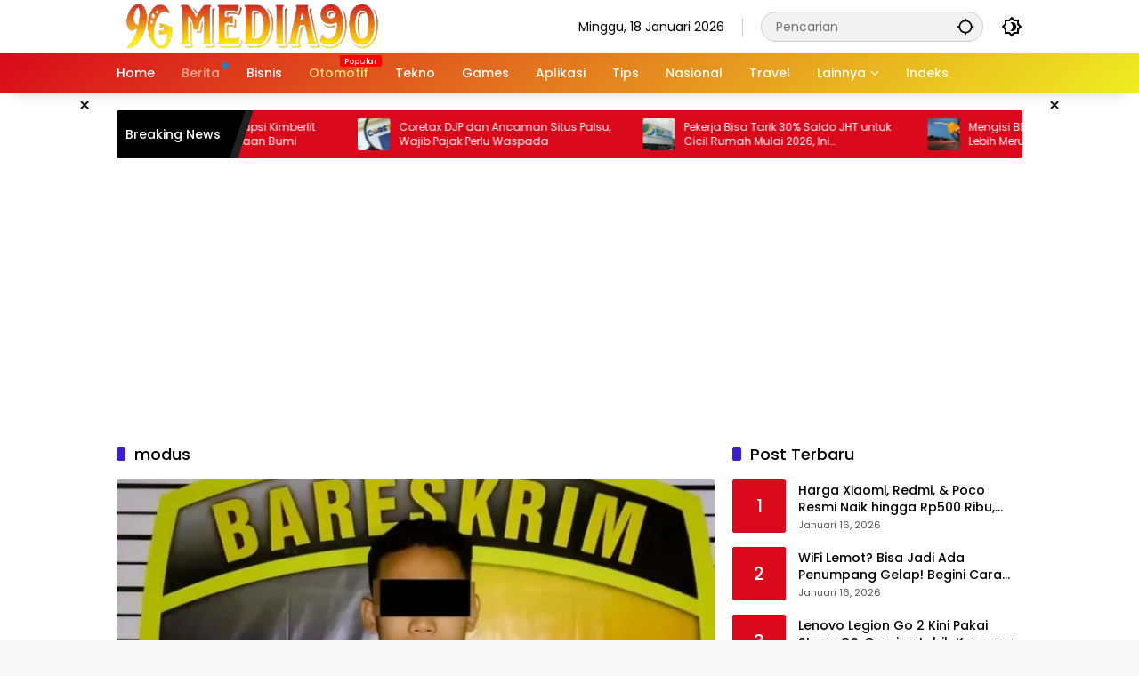

--- FILE ---
content_type: text/html; charset=UTF-8
request_url: https://media90.id/tag/modus/
body_size: 15362
content:
<!doctype html>
<html lang=id prefix="og: https://ogp.me/ns#">
<head>
<meta charset=UTF-8>
<meta name=viewport content="width=device-width, initial-scale=1">
<link rel=profile href="https://gmpg.org/xfn/11">
<!-- Optimasi Mesin Pencari oleh Rank Math PRO - https://rankmath.com/ -->
<title>modus - Media90.id | Update Terkini, Semua Topik</title>
<meta name=robots content="follow, index, max-snippet:-1, max-video-preview:-1, max-image-preview:large"/>
<link rel=canonical href="https://media90.id/tag/modus/"/>
<link rel=next href="https://media90.id/tag/modus/page/2/"/>
<meta property=og:locale content=id_ID />
<meta property=og:type content=article />
<meta property=og:title content="modus - Media90.id | Update Terkini, Semua Topik"/>
<meta property=og:url content="https://media90.id/tag/modus/"/>
<meta property=og:site_name content="Media90.id | Update Terkini, Semua Topik"/>
<meta name=twitter:card content=summary_large_image />
<meta name=twitter:title content="modus - Media90.id | Update Terkini, Semua Topik"/>
<meta name=twitter:label1 content=Pos />
<meta name=twitter:data1 content=29 />
<!-- /Plugin WordPress Rank Math SEO -->
<link rel=alternate type="application/rss+xml" title="Media90.id | Update Terkini, Semua Topik &raquo; Feed" href="https://media90.id/feed/"/>
<link rel=alternate type="application/rss+xml" title="Media90.id | Update Terkini, Semua Topik &raquo; Umpan Komentar" href="https://media90.id/comments/feed/"/>
<link rel=alternate type="application/rss+xml" title="Media90.id | Update Terkini, Semua Topik &raquo; modus Umpan Tag" href="https://media90.id/tag/modus/feed/"/>
<style id=wp-img-auto-sizes-contain-inline-css>img:is([sizes=auto i],[sizes^="auto," i]){contain-intrinsic-size:3000px 1500px}</style>
<link rel=stylesheet id=menu-icons-extra-css href='https://media90.id/wp-content/plugins/menu-icons/css/extra.min.css?ver=0.13.20' media=all />
<link rel=stylesheet id=ez-toc-css href='https://media90.id/wp-content/plugins/easy-table-of-contents/assets/css/screen.min.css?ver=2.0.80' media=all />
<style id=ez-toc-inline-css>div#ez-toc-container .ez-toc-title{font-size:120%}div#ez-toc-container .ez-toc-title{font-weight:500}div#ez-toc-container ul li,div#ez-toc-container ul li a{font-size:95%}div#ez-toc-container ul li,div#ez-toc-container ul li a{font-weight:500}div#ez-toc-container nav ul ul li{font-size:90%}.ez-toc-box-title{font-weight:bold;margin-bottom:10px;text-align:center;text-transform:uppercase;letter-spacing:1px;color:#666;padding-bottom:5px;position:absolute;top:-4%;left:5%;background-color:inherit;transition:top .3s ease}.ez-toc-box-title.toc-closed{top:-25%}</style>
<link rel=stylesheet id=wpmedia-fonts-css href='https://media90.id/wp-content/fonts/7456323092286a8da69d235443c59058.css?ver=1.1.8' media=all />
<link rel=stylesheet id=wpmedia-style-css href='https://media90.id/wp-content/themes/wpmedia-child/style.css?ver=1.1.8' media=all />
<style id=wpmedia-style-inline-css>h1,h2,h3,h4,h5,h6,.reltitle,.site-title,.gmr-mainmenu ul>li>a,.gmr-secondmenu-dropdown ul>li>a,.gmr-sidemenu ul li a,.gmr-sidemenu .side-textsocial,.heading-text,.gmr-mobilemenu ul li a,#navigationamp ul li a{font-family:Poppins;font-weight:500}h1 strong,h2 strong,h3 strong,h4 strong,h5 strong,h6 strong{font-weight:700}.entry-content-single{font-size:16px}body{font-family:Poppins;--font-reguler:400;--font-bold:700;--mainmenu-bgcolor:#d9091b;--mainmenu-secondbgcolor:#ee2;--background-color:#f8f8f8;--main-color:#000;--widget-title:#000;--link-color-body:#000;--hoverlink-color-body:#d9091b;--border-color:#ccc;--button-bgcolor:#3920c9;--button-color:#fff;--header-bgcolor:#fff;--topnav-color:#000;--topnav-link-color:#000;--topnav-linkhover-color:#d9091b;--mainmenu-color:#fff;--mainmenu-hovercolor:#f1c40f;--content-bgcolor:#fff;--content-greycolor:#555;--greybody-bgcolor:#eee;--footer-bgcolor:#fff;--footer-color:#666;--footer-linkcolor:#212121;--footer-hover-linkcolor:#d9091b}body,body.dark-theme{--scheme-color:#d9091b;--secondscheme-color:#3920c9;--mainmenu-direction:142deg}</style>
<script src="https://media90.id/wp-includes/js/jquery/jquery.min.js?ver=3.7.1" id=jquery-core-js></script>
<script src="https://media90.id/wp-includes/js/jquery/jquery-migrate.min.js?ver=3.4.1" id=jquery-migrate-js></script>
<link rel="https://api.w.org/" href="https://media90.id/wp-json/"/><link rel=alternate title=JSON type="application/json" href="https://media90.id/wp-json/wp/v2/tags/988"/><link rel=EditURI type="application/rsd+xml" title=RSD href="https://media90.id/xmlrpc.php?rsd"/>
<meta name=generator content="WordPress 6.9"/>
<script async src="https://pagead2.googlesyndication.com/pagead/js/adsbygoogle.js?client=ca-pub-4651517930136969" crossorigin=anonymous></script>
<meta name=google-adsense-account content=ca-pub-4651517930136969>
<meta name=p:domain_verify content=15b3b649820698ab338a547474e35c57 />
<!-- Clarity tracking code for https://media90.id/ -->
<script>(function(c,l,a,r,i,t,y){c[a]=c[a]||function(){(c[a].q=c[a].q||[]).push(arguments)};t=l.createElement(r);t.async=1;t.src="https://www.clarity.ms/tag/"+i+"?ref=bwt";y=l.getElementsByTagName(r)[0];y.parentNode.insertBefore(t,y);})(window,document,"clarity","script","usmej0bmga");</script><link rel=icon href="https://media90.id/wp-content/uploads/2023/05/Icon-Situs-Media90-80x80.webp" sizes=32x32 />
<link rel=icon href="https://media90.id/wp-content/uploads/2023/05/Icon-Situs-Media90.webp" sizes=192x192 />
<link rel=apple-touch-icon href="https://media90.id/wp-content/uploads/2023/05/Icon-Situs-Media90.webp"/>
<meta name=msapplication-TileImage content="https://media90.id/wp-content/uploads/2023/05/Icon-Situs-Media90.webp"/>
<style id=global-styles-inline-css>:root{--wp--preset--aspect-ratio--square:1;--wp--preset--aspect-ratio--4-3: 4/3;--wp--preset--aspect-ratio--3-4: 3/4;--wp--preset--aspect-ratio--3-2: 3/2;--wp--preset--aspect-ratio--2-3: 2/3;--wp--preset--aspect-ratio--16-9: 16/9;--wp--preset--aspect-ratio--9-16: 9/16;--wp--preset--color--black:#000;--wp--preset--color--cyan-bluish-gray:#abb8c3;--wp--preset--color--white:#fff;--wp--preset--color--pale-pink:#f78da7;--wp--preset--color--vivid-red:#cf2e2e;--wp--preset--color--luminous-vivid-orange:#ff6900;--wp--preset--color--luminous-vivid-amber:#fcb900;--wp--preset--color--light-green-cyan:#7bdcb5;--wp--preset--color--vivid-green-cyan:#00d084;--wp--preset--color--pale-cyan-blue:#8ed1fc;--wp--preset--color--vivid-cyan-blue:#0693e3;--wp--preset--color--vivid-purple:#9b51e0;--wp--preset--gradient--vivid-cyan-blue-to-vivid-purple:linear-gradient(135deg,#0693e3 0%,#9b51e0 100%);--wp--preset--gradient--light-green-cyan-to-vivid-green-cyan:linear-gradient(135deg,#7adcb4 0%,#00d082 100%);--wp--preset--gradient--luminous-vivid-amber-to-luminous-vivid-orange:linear-gradient(135deg,#fcb900 0%,#ff6900 100%);--wp--preset--gradient--luminous-vivid-orange-to-vivid-red:linear-gradient(135deg,#ff6900 0%,#cf2e2e 100%);--wp--preset--gradient--very-light-gray-to-cyan-bluish-gray:linear-gradient(135deg,#eee 0%,#a9b8c3 100%);--wp--preset--gradient--cool-to-warm-spectrum:linear-gradient(135deg,#4aeadc 0%,#9778d1 20%,#cf2aba 40%,#ee2c82 60%,#fb6962 80%,#fef84c 100%);--wp--preset--gradient--blush-light-purple:linear-gradient(135deg,#ffceec 0%,#9896f0 100%);--wp--preset--gradient--blush-bordeaux:linear-gradient(135deg,#fecda5 0%,#fe2d2d 50%,#6b003e 100%);--wp--preset--gradient--luminous-dusk:linear-gradient(135deg,#ffcb70 0%,#c751c0 50%,#4158d0 100%);--wp--preset--gradient--pale-ocean:linear-gradient(135deg,#fff5cb 0%,#b6e3d4 50%,#33a7b5 100%);--wp--preset--gradient--electric-grass:linear-gradient(135deg,#caf880 0%,#71ce7e 100%);--wp--preset--gradient--midnight:linear-gradient(135deg,#020381 0%,#2874fc 100%);--wp--preset--font-size--small:13px;--wp--preset--font-size--medium:20px;--wp--preset--font-size--large:36px;--wp--preset--font-size--x-large:42px;--wp--preset--spacing--20:.44rem;--wp--preset--spacing--30:.67rem;--wp--preset--spacing--40:1rem;--wp--preset--spacing--50:1.5rem;--wp--preset--spacing--60:2.25rem;--wp--preset--spacing--70:3.38rem;--wp--preset--spacing--80:5.06rem;--wp--preset--shadow--natural:6px 6px 9px rgba(0,0,0,.2);--wp--preset--shadow--deep:12px 12px 50px rgba(0,0,0,.4);--wp--preset--shadow--sharp:6px 6px 0 rgba(0,0,0,.2);--wp--preset--shadow--outlined:6px 6px 0 -3px #fff , 6px 6px #000;--wp--preset--shadow--crisp:6px 6px 0 #000}:where(.is-layout-flex){gap:.5em}:where(.is-layout-grid){gap:.5em}body .is-layout-flex{display:flex}.is-layout-flex{flex-wrap:wrap;align-items:center}.is-layout-flex > :is(*, div){margin:0}body .is-layout-grid{display:grid}.is-layout-grid > :is(*, div){margin:0}:where(.wp-block-columns.is-layout-flex){gap:2em}:where(.wp-block-columns.is-layout-grid){gap:2em}:where(.wp-block-post-template.is-layout-flex){gap:1.25em}:where(.wp-block-post-template.is-layout-grid){gap:1.25em}.has-black-color{color:var(--wp--preset--color--black)!important}.has-cyan-bluish-gray-color{color:var(--wp--preset--color--cyan-bluish-gray)!important}.has-white-color{color:var(--wp--preset--color--white)!important}.has-pale-pink-color{color:var(--wp--preset--color--pale-pink)!important}.has-vivid-red-color{color:var(--wp--preset--color--vivid-red)!important}.has-luminous-vivid-orange-color{color:var(--wp--preset--color--luminous-vivid-orange)!important}.has-luminous-vivid-amber-color{color:var(--wp--preset--color--luminous-vivid-amber)!important}.has-light-green-cyan-color{color:var(--wp--preset--color--light-green-cyan)!important}.has-vivid-green-cyan-color{color:var(--wp--preset--color--vivid-green-cyan)!important}.has-pale-cyan-blue-color{color:var(--wp--preset--color--pale-cyan-blue)!important}.has-vivid-cyan-blue-color{color:var(--wp--preset--color--vivid-cyan-blue)!important}.has-vivid-purple-color{color:var(--wp--preset--color--vivid-purple)!important}.has-black-background-color{background-color:var(--wp--preset--color--black)!important}.has-cyan-bluish-gray-background-color{background-color:var(--wp--preset--color--cyan-bluish-gray)!important}.has-white-background-color{background-color:var(--wp--preset--color--white)!important}.has-pale-pink-background-color{background-color:var(--wp--preset--color--pale-pink)!important}.has-vivid-red-background-color{background-color:var(--wp--preset--color--vivid-red)!important}.has-luminous-vivid-orange-background-color{background-color:var(--wp--preset--color--luminous-vivid-orange)!important}.has-luminous-vivid-amber-background-color{background-color:var(--wp--preset--color--luminous-vivid-amber)!important}.has-light-green-cyan-background-color{background-color:var(--wp--preset--color--light-green-cyan)!important}.has-vivid-green-cyan-background-color{background-color:var(--wp--preset--color--vivid-green-cyan)!important}.has-pale-cyan-blue-background-color{background-color:var(--wp--preset--color--pale-cyan-blue)!important}.has-vivid-cyan-blue-background-color{background-color:var(--wp--preset--color--vivid-cyan-blue)!important}.has-vivid-purple-background-color{background-color:var(--wp--preset--color--vivid-purple)!important}.has-black-border-color{border-color:var(--wp--preset--color--black)!important}.has-cyan-bluish-gray-border-color{border-color:var(--wp--preset--color--cyan-bluish-gray)!important}.has-white-border-color{border-color:var(--wp--preset--color--white)!important}.has-pale-pink-border-color{border-color:var(--wp--preset--color--pale-pink)!important}.has-vivid-red-border-color{border-color:var(--wp--preset--color--vivid-red)!important}.has-luminous-vivid-orange-border-color{border-color:var(--wp--preset--color--luminous-vivid-orange)!important}.has-luminous-vivid-amber-border-color{border-color:var(--wp--preset--color--luminous-vivid-amber)!important}.has-light-green-cyan-border-color{border-color:var(--wp--preset--color--light-green-cyan)!important}.has-vivid-green-cyan-border-color{border-color:var(--wp--preset--color--vivid-green-cyan)!important}.has-pale-cyan-blue-border-color{border-color:var(--wp--preset--color--pale-cyan-blue)!important}.has-vivid-cyan-blue-border-color{border-color:var(--wp--preset--color--vivid-cyan-blue)!important}.has-vivid-purple-border-color{border-color:var(--wp--preset--color--vivid-purple)!important}.has-vivid-cyan-blue-to-vivid-purple-gradient-background{background:var(--wp--preset--gradient--vivid-cyan-blue-to-vivid-purple)!important}.has-light-green-cyan-to-vivid-green-cyan-gradient-background{background:var(--wp--preset--gradient--light-green-cyan-to-vivid-green-cyan)!important}.has-luminous-vivid-amber-to-luminous-vivid-orange-gradient-background{background:var(--wp--preset--gradient--luminous-vivid-amber-to-luminous-vivid-orange)!important}.has-luminous-vivid-orange-to-vivid-red-gradient-background{background:var(--wp--preset--gradient--luminous-vivid-orange-to-vivid-red)!important}.has-very-light-gray-to-cyan-bluish-gray-gradient-background{background:var(--wp--preset--gradient--very-light-gray-to-cyan-bluish-gray)!important}.has-cool-to-warm-spectrum-gradient-background{background:var(--wp--preset--gradient--cool-to-warm-spectrum)!important}.has-blush-light-purple-gradient-background{background:var(--wp--preset--gradient--blush-light-purple)!important}.has-blush-bordeaux-gradient-background{background:var(--wp--preset--gradient--blush-bordeaux)!important}.has-luminous-dusk-gradient-background{background:var(--wp--preset--gradient--luminous-dusk)!important}.has-pale-ocean-gradient-background{background:var(--wp--preset--gradient--pale-ocean)!important}.has-electric-grass-gradient-background{background:var(--wp--preset--gradient--electric-grass)!important}.has-midnight-gradient-background{background:var(--wp--preset--gradient--midnight)!important}.has-small-font-size{font-size:var(--wp--preset--font-size--small)!important}.has-medium-font-size{font-size:var(--wp--preset--font-size--medium)!important}.has-large-font-size{font-size:var(--wp--preset--font-size--large)!important}.has-x-large-font-size{font-size:var(--wp--preset--font-size--x-large)!important}</style>
</head>
<body class="archive tag tag-modus tag-988 wp-custom-logo wp-embed-responsive wp-theme-wpmedia wp-child-theme-wpmedia-child idtheme kentooz hfeed"><noscript><meta HTTP-EQUIV="refresh" content="0;url='http://media90.id/tag/modus/?PageSpeed=noscript'" /><style><!--table,div,span,font,p{display:none} --></style><div style="display:block">Please click <a href="http://media90.id/tag/modus/?PageSpeed=noscript">here</a> if you are not redirected within a few seconds.</div></noscript>
<a class="skip-link screen-reader-text" href="#primary">Langsung ke konten</a>
<div id=page class=site>
<div id=topnavwrap class="gmr-topnavwrap clearfix">
<div class=container>
<header id=masthead class="list-flex site-header">
<div class="row-flex gmr-navleft">
<div class=site-branding>
<div class=gmr-logo><a class=custom-logo-link href="https://media90.id/" title="Media90.id | Update Terkini, Semua Topik" rel=home><img class=custom-logo src="https://media90.id/wp-content/uploads/2023/05/cropped-Logo-Media90.webp" width=305 height=50 alt="Media90.id | Update Terkini, Semua Topik" loading=lazy /></a></div>	</div><!-- .site-branding -->
</div>
<div class="row-flex gmr-navright">
<span class=gmr-top-date data-lang=id></span><div class="gmr-search desktop-only">
<form method=get class="gmr-searchform searchform" action="https://media90.id/">
<input type=text name=s id=s placeholder=Pencarian />
<input type=hidden name="post_type[]" value=post />
<button type=submit role=button class="gmr-search-submit gmr-search-icon" aria-label=Kirim>
<svg xmlns="http://www.w3.org/2000/svg" height=24px viewBox="0 0 24 24" width=24px fill=currentColor><path d="M0 0h24v24H0V0z" fill=none /><path d="M20.94 11c-.46-4.17-3.77-7.48-7.94-7.94V1h-2v2.06C6.83 3.52 3.52 6.83 3.06 11H1v2h2.06c.46 4.17 3.77 7.48 7.94 7.94V23h2v-2.06c4.17-.46 7.48-3.77 7.94-7.94H23v-2h-2.06zM12 19c-3.87 0-7-3.13-7-7s3.13-7 7-7 7 3.13 7 7-3.13 7-7 7z"/></svg>
</button>
</form>
</div><button role=button class="darkmode-button topnav-button" aria-label="Mode Gelap"><svg xmlns="http://www.w3.org/2000/svg" height=24px viewBox="0 0 24 24" width=24px fill=currentColor><path d="M0 0h24v24H0V0z" fill=none /><path d="M20 8.69V4h-4.69L12 .69 8.69 4H4v4.69L.69 12 4 15.31V20h4.69L12 23.31 15.31 20H20v-4.69L23.31 12 20 8.69zm-2 5.79V18h-3.52L12 20.48 9.52 18H6v-3.52L3.52 12 6 9.52V6h3.52L12 3.52 14.48 6H18v3.52L20.48 12 18 14.48zM12.29 7c-.74 0-1.45.17-2.08.46 1.72.79 2.92 2.53 2.92 4.54s-1.2 3.75-2.92 4.54c.63.29 1.34.46 2.08.46 2.76 0 5-2.24 5-5s-2.24-5-5-5z"/></svg></button><button id=gmr-responsive-menu role=button class=mobile-only aria-label=Menu data-target="#gmr-sidemenu-id" data-toggle=onoffcanvas aria-expanded=false rel=nofollow><svg xmlns="http://www.w3.org/2000/svg" width=24 height=24 viewBox="0 0 24 24"><path fill=currentColor d="m19.31 18.9l3.08 3.1L21 23.39l-3.12-3.07c-.69.43-1.51.68-2.38.68c-2.5 0-4.5-2-4.5-4.5s2-4.5 4.5-4.5s4.5 2 4.5 4.5c0 .88-.25 1.71-.69 2.4m-3.81.1a2.5 2.5 0 0 0 0-5a2.5 2.5 0 0 0 0 5M21 4v2H3V4h18M3 16v-2h6v2H3m0-5V9h18v2h-2.03c-1.01-.63-2.2-1-3.47-1s-2.46.37-3.47 1H3Z"/></svg></button>	</div>
</header>
</div><!-- .container -->
<nav id=main-nav class="main-navigation gmr-mainmenu">
<div class=container>
<ul id=primary-menu class=menu><li id=menu-item-39985 class="menu-item menu-item-type-custom menu-item-object-custom menu-item-home menu-item-39985"><a href="https://media90.id/"><span>Home</span></a></li>
<li id=menu-item-60 class="menu-dot menu-red-light blue menu-item menu-item-type-taxonomy menu-item-object-category menu-item-60"><a href="https://media90.id/category/berita/"><span>Berita</span></a></li>
<li id=menu-item-39244 class="menu-item menu-item-type-taxonomy menu-item-object-category menu-item-39244"><a href="https://media90.id/category/bisnis/"><span>Bisnis</span></a></li>
<li id=menu-item-62 class="menu-orange-light menu-new menu-item menu-item-type-taxonomy menu-item-object-category menu-item-62"><a href="https://media90.id/category/otomotif/" data-desciption=Popular><span>Otomotif</span></a></li>
<li id=menu-item-64 class="menu-item menu-item-type-taxonomy menu-item-object-category menu-item-64"><a target=_blank href="https://media90.id/category/tekno/"><span>Tekno</span></a></li>
<li id=menu-item-39245 class="menu-item menu-item-type-taxonomy menu-item-object-category menu-item-39245"><a href="https://media90.id/category/games/"><span>Games</span></a></li>
<li id=menu-item-316 class="menu-item menu-item-type-taxonomy menu-item-object-category menu-item-316"><a href="https://media90.id/category/aplikasi/"><span>Aplikasi</span></a></li>
<li id=menu-item-317 class="menu-item menu-item-type-taxonomy menu-item-object-category menu-item-317"><a href="https://media90.id/category/tips/"><span>Tips</span></a></li>
<li id=menu-item-39969 class="menu-item menu-item-type-taxonomy menu-item-object-category menu-item-39969"><a href="https://media90.id/category/nasional/"><span>Nasional</span></a></li>
<li id=menu-item-39968 class="menu-item menu-item-type-taxonomy menu-item-object-category menu-item-39968"><a href="https://media90.id/category/travel/"><span>Travel</span></a></li>
<li id=menu-item-39970 class="menu-item menu-item-type-custom menu-item-object-custom menu-item-has-children menu-item-39970"><a href="#"><span>Lainnya</span></a>
<ul class=sub-menu>
<li id=menu-item-515 class="menu-item menu-item-type-taxonomy menu-item-object-category menu-item-515"><a href="https://media90.id/category/transportasi/"><span>Transportasi</span></a></li>
<li id=menu-item-5449 class="menu-item menu-item-type-taxonomy menu-item-object-category menu-item-5449"><a href="https://media90.id/category/umum/"><span>Umum</span></a></li>
</ul>
</li>
<li id=menu-item-77 class="menu-item menu-item-type-post_type menu-item-object-page menu-item-77"><a target=_blank href="https://media90.id/indeks/"><span>Indeks</span></a></li>
</ul>	</div>
</nav><!-- #main-nav -->
</div><!-- #topnavwrap -->
<div class="gmr-floatbanner gmr-floatbanner-left gmrclose-element"><button class=gmrbtnclose title=tutup>&times;</button><script async src="https://pagead2.googlesyndication.com/pagead/js/adsbygoogle.js?client=ca-pub-4651517930136969" crossorigin=anonymous></script>
<!-- ADS RESPONSIVE - SQUARE -->
<ins class=adsbygoogle style=display:block data-ad-client=ca-pub-4651517930136969 data-ad-slot=7624756455 data-ad-format=auto data-full-width-responsive=true></ins>
<script>(adsbygoogle=window.adsbygoogle||[]).push({});</script></div>	<div class="gmr-floatbanner gmr-floatbanner-right gmrclose-element"><button class=gmrbtnclose title=tutup>&times;</button><script async src="https://pagead2.googlesyndication.com/pagead/js/adsbygoogle.js?client=ca-pub-4651517930136969" crossorigin=anonymous></script>
<!-- ADS RESPONSIVE - SQUARE -->
<ins class=adsbygoogle style=display:block data-ad-client=ca-pub-4651517930136969 data-ad-slot=7624756455 data-ad-format=auto data-full-width-responsive=true></ins>
<script>(adsbygoogle=window.adsbygoogle||[]).push({});</script></div>
<div class=container>
<div class=gmr-topnotification>
<div class=list-flex>
<div class="row-flex text-marquee heading-text">
Breaking News	</div>
<div class="row-flex wrap-marquee">
<div class="row-flex marquee">
<div class=marquee-content>
<a class=post-thumbnail href="https://media90.id/nasional/cari-kerja-makin-sulit-di-2026-ai-kini-jadi-penentu-rekrutmen-begini-strateginya/" title="Cari Kerja Makin Sulit di 2026: AI Kini Jadi Penentu Rekrutmen, Begini Strateginya">
<img width=80 height=80 src="https://media90.id/wp-content/uploads/2026/01/AI-Ambil-Alih-Rekrutmen-2026-Bagaimana-Cara-Kamu-Masih-Bisa-Diterima-Kerja-80x80.webp" class="attachment-thumbnail size-thumbnail wp-post-image" alt="Cari Kerja Makin Sulit di 2026: AI Kini Jadi Penentu Rekrutmen, Begini Strateginya" decoding=async title="Cari Kerja Makin Sulit di 2026: AI Kini Jadi Penentu Rekrutmen, Begini Strateginya 1">	</a>
<a href="https://media90.id/nasional/cari-kerja-makin-sulit-di-2026-ai-kini-jadi-penentu-rekrutmen-begini-strateginya/" class=gmr-recent-marquee title="Cari Kerja Makin Sulit di 2026: AI Kini Jadi Penentu Rekrutmen, Begini Strateginya">Cari Kerja Makin Sulit di 2026: AI Kini Jadi Penentu Rekrutmen, Begini Strateginya</a>
</div>
<div class=marquee-content>
<a class=post-thumbnail href="https://media90.id/nasional/bukan-letusan-biasa-erupsi-kimberlit-bawa-berlian-ke-permukaan-bumi/" title="Bukan Letusan Biasa! Erupsi Kimberlit Bawa Berlian ke Permukaan Bumi">
<img width=80 height=80 src="https://media90.id/wp-content/uploads/2026/01/Erupsi-Kimberlit-Mengangkat-Berlian-ke-Permukaan-Bumi-80x80.webp" class="attachment-thumbnail size-thumbnail wp-post-image" alt="Bukan Letusan Biasa! Erupsi Kimberlit Bawa Berlian ke Permukaan Bumi" decoding=async title="Bukan Letusan Biasa! Erupsi Kimberlit Bawa Berlian ke Permukaan Bumi 2">	</a>
<a href="https://media90.id/nasional/bukan-letusan-biasa-erupsi-kimberlit-bawa-berlian-ke-permukaan-bumi/" class=gmr-recent-marquee title="Bukan Letusan Biasa! Erupsi Kimberlit Bawa Berlian ke Permukaan Bumi">Bukan Letusan Biasa! Erupsi Kimberlit Bawa Berlian ke Permukaan Bumi</a>
</div>
<div class=marquee-content>
<a class=post-thumbnail href="https://media90.id/nasional/coretax-djp-dan-ancaman-situs-palsu-wajib-pajak-perlu-waspada/" title="Coretax DJP dan Ancaman Situs Palsu, Wajib Pajak Perlu Waspada">
<img width=80 height=80 src="https://media90.id/wp-content/uploads/2026/01/Waspada-Penipuan-Coretax-Ini-Daftar-Situs-Palsu-yang-Harus-Dihindari-80x80.webp" class="attachment-thumbnail size-thumbnail wp-post-image" alt="Coretax DJP dan Ancaman Situs Palsu, Wajib Pajak Perlu Waspada" decoding=async title="Coretax DJP dan Ancaman Situs Palsu, Wajib Pajak Perlu Waspada 3">	</a>
<a href="https://media90.id/nasional/coretax-djp-dan-ancaman-situs-palsu-wajib-pajak-perlu-waspada/" class=gmr-recent-marquee title="Coretax DJP dan Ancaman Situs Palsu, Wajib Pajak Perlu Waspada">Coretax DJP dan Ancaman Situs Palsu, Wajib Pajak Perlu Waspada</a>
</div>
<div class=marquee-content>
<a class=post-thumbnail href="https://media90.id/nasional/pekerja-bisa-tarik-30-saldo-jht-untuk-cicil-rumah-mulai-2026-ini-penjelasannya/" title="Pekerja Bisa Tarik 30% Saldo JHT untuk Cicil Rumah Mulai 2026, Ini Penjelasannya">
<img width=80 height=80 src="https://media90.id/wp-content/uploads/2026/01/Mulai-2026-Pekerja-Dapat-Ambil-30-Saldo-JHT-untuk-Cicil-Rumah-Ini-Syaratnya-80x80.webp" class="attachment-thumbnail size-thumbnail wp-post-image" alt="Pekerja Bisa Tarik 30% Saldo JHT untuk Cicil Rumah Mulai 2026, Ini Penjelasannya" decoding=async title="Pekerja Bisa Tarik 30% Saldo JHT untuk Cicil Rumah Mulai 2026, Ini Penjelasannya 4">	</a>
<a href="https://media90.id/nasional/pekerja-bisa-tarik-30-saldo-jht-untuk-cicil-rumah-mulai-2026-ini-penjelasannya/" class=gmr-recent-marquee title="Pekerja Bisa Tarik 30% Saldo JHT untuk Cicil Rumah Mulai 2026, Ini Penjelasannya">Pekerja Bisa Tarik 30% Saldo JHT untuk Cicil Rumah Mulai 2026, Ini Penjelasannya</a>
</div>
<div class=marquee-content>
<a class=post-thumbnail href="https://media90.id/nasional/mengisi-bbm-siang-hari-apakah-benar-lebih-merugikan-begini-penjelasan-ilmiahnya/" title="Mengisi BBM Siang Hari, Apakah Benar Lebih Merugikan? Begini Penjelasan Ilmiahnya">
<img width=80 height=80 src="https://media90.id/wp-content/uploads/2026/01/Jangan-Isi-BBM-Siang-Siang-Ini-Fakta-Ilmiahnya-yang-Bikin-Kaget-80x80.webp" class="attachment-thumbnail size-thumbnail wp-post-image" alt="Mengisi BBM Siang Hari, Apakah Benar Lebih Merugikan? Begini Penjelasan Ilmiahnya" decoding=async title="Mengisi BBM Siang Hari, Apakah Benar Lebih Merugikan? Begini Penjelasan Ilmiahnya 5">	</a>
<a href="https://media90.id/nasional/mengisi-bbm-siang-hari-apakah-benar-lebih-merugikan-begini-penjelasan-ilmiahnya/" class=gmr-recent-marquee title="Mengisi BBM Siang Hari, Apakah Benar Lebih Merugikan? Begini Penjelasan Ilmiahnya">Mengisi BBM Siang Hari, Apakah Benar Lebih Merugikan? Begini Penjelasan Ilmiahnya</a>
</div>
</div>
</div>
</div>
</div>
</div>
<div class="gmr-topbanner text-center"><div class=container><script async src="https://pagead2.googlesyndication.com/pagead/js/adsbygoogle.js?client=ca-pub-4651517930136969" crossorigin=anonymous></script>
<!-- ADS RESPONSIVE - SQUARE -->
<ins class=adsbygoogle style=display:block data-ad-client=ca-pub-4651517930136969 data-ad-slot=7624756455 data-ad-format=auto data-full-width-responsive=true></ins>
<script>(adsbygoogle=window.adsbygoogle||[]).push({});</script></div></div>
<div id=content class=gmr-content>
<div class=container>
<div class=row>
<main id=primary class="site-main col-md-8">
<header class=page-header>
<h1 class="page-title sub-title">modus</h1>	</header><!-- .page-header -->
<div class=idt-contentbig>
<article id=post-31539 class="post type-post idt-cbbox hentry">
<div class=box-bigitem>
<a class=post-thumbnail href="https://media90.id/berita/berjualan-hp-cod-di-marketplace-facebook-pria-asal-natar-tipu-pembeli-dengan-modus-ini/" title="Berjualan HP COD di Marketplace Facebook, Pria Asal Natar Tipu Pembeli dengan Modus Ini">
<img width=680 height=389 src="https://media90.id/wp-content/uploads/2024/08/Jual-COD-HP-di-Marketplace-Facebook-Pria-Asal-Natar-ini-Tipu-Pembeli-Begini-Modusnya-700x400.webp" class="attachment-large size-large wp-post-image" alt="Berjualan HP COD di Marketplace Facebook, Pria Asal Natar Tipu Pembeli dengan Modus Ini" decoding=async fetchpriority=high title="Berjualan HP COD di Marketplace Facebook, Pria Asal Natar Tipu Pembeli dengan Modus Ini 6">	</a>
<div class=box-content>
<span class=cat-links-content><a href="https://media90.id/category/berita/" title="Lihat semua posts di BERITA">BERITA</a></span>	<h2 class=entry-title><a href="https://media90.id/berita/berjualan-hp-cod-di-marketplace-facebook-pria-asal-natar-tipu-pembeli-dengan-modus-ini/" title="Berjualan HP COD di Marketplace Facebook, Pria Asal Natar Tipu Pembeli dengan Modus Ini" rel=bookmark>Berjualan HP COD di Marketplace Facebook, Pria Asal Natar Tipu Pembeli dengan Modus Ini</a></h2>	<div class=gmr-meta-topic><span class=meta-content><span class=posted-on><time class="entry-date published updated" datetime="2024-08-15T12:25:06+07:00">Agustus 15, 2024</time></span></span></div>	<div class="entry-footer entry-footer-archive">
<div class=posted-by> <span class="author vcard"><a class="url fn n" href="https://media90.id/author/danar/" title=Media90>Media90</a></span></div>	</div><!-- .entry-footer -->
</div>
</div>
</article><!-- #post-31539 -->
</div>
<div id=infinite-container>
<article id=post-31438 class="post type-post hentry">
<div class=box-item>
<a class=post-thumbnail href="https://media90.id/berita/periksa-jantung-berujung-petaka-pria-dari-kota-agung-babak-belur-dihakimi-warga-di-pardasuka-pringsewu-akibat-dugaan-pelecehan/" title="Periksa Jantung Berujung Petaka, Pria dari Kota Agung Babak Belur Dihakimi Warga di Pardasuka Pringsewu Akibat Dugaan Pelecehan">
<img width=180 height=130 src="https://media90.id/wp-content/uploads/2024/08/Modus-Periksa-Jantung-Pria-Asal-Kota-Agung-ini-Bonyok-Dihajar-Massa-di-Pardasuka-Pringsewu-karena-Pelecehan-ke-Seorang-Gadis-180x130.webp" class="attachment-medium size-medium wp-post-image" alt="Periksa Jantung Berujung Petaka, Pria dari Kota Agung Babak Belur Dihakimi Warga di Pardasuka Pringsewu Akibat Dugaan Pelecehan" decoding=async title="Periksa Jantung Berujung Petaka, Pria dari Kota Agung Babak Belur Dihakimi Warga di Pardasuka Pringsewu Akibat Dugaan Pelecehan 7">	</a>
<div class=box-content>
<h2 class=entry-title><a href="https://media90.id/berita/periksa-jantung-berujung-petaka-pria-dari-kota-agung-babak-belur-dihakimi-warga-di-pardasuka-pringsewu-akibat-dugaan-pelecehan/" title="Periksa Jantung Berujung Petaka, Pria dari Kota Agung Babak Belur Dihakimi Warga di Pardasuka Pringsewu Akibat Dugaan Pelecehan" rel=bookmark>Periksa Jantung Berujung Petaka, Pria dari Kota Agung Babak Belur Dihakimi Warga di Pardasuka Pringsewu Akibat Dugaan Pelecehan</a></h2>	<div class=gmr-meta-topic><span class=meta-content><span class=cat-links-content><a href="https://media90.id/category/berita/" title="Lihat semua posts di BERITA">BERITA</a></span><span class=posted-on><time class="entry-date published updated" datetime="2024-08-13T21:58:31+07:00">Agustus 13, 2024</time></span></span></div>	<div class="entry-footer entry-footer-archive">
<div class=posted-by> <span class="author vcard"><a class="url fn n" href="https://media90.id/author/danar/" title=Media90>Media90</a></span></div>	</div><!-- .entry-footer -->
</div>
</div>
</article><!-- #post-31438 -->
<article id=post-31423 class="post type-post hentry">
<div class=box-item>
<a class=post-thumbnail href="https://media90.id/berita/awas-nomor-hotel-di-lampung-dibajak-pemesan-kamar-tertipu-dengan-nomor-wa-palsu/" title="Awas! Nomor Hotel di Lampung Dibajak, Pemesan Kamar Tertipu dengan Nomor WA Palsu">
<img width=180 height=130 src="https://media90.id/wp-content/uploads/2024/08/Waspada-Nomor-Hotel-di-Lampung-Dibajak-Diganti-Nomor-WA-Pribadi-Sejumlah-Pemesan-Kamar-Tertipu-180x130.webp" class="attachment-medium size-medium wp-post-image" alt="Awas! Nomor Hotel di Lampung Dibajak, Pemesan Kamar Tertipu dengan Nomor WA Palsu" decoding=async title="Awas! Nomor Hotel di Lampung Dibajak, Pemesan Kamar Tertipu dengan Nomor WA Palsu 8">	</a>
<div class=box-content>
<h2 class=entry-title><a href="https://media90.id/berita/awas-nomor-hotel-di-lampung-dibajak-pemesan-kamar-tertipu-dengan-nomor-wa-palsu/" title="Awas! Nomor Hotel di Lampung Dibajak, Pemesan Kamar Tertipu dengan Nomor WA Palsu" rel=bookmark>Awas! Nomor Hotel di Lampung Dibajak, Pemesan Kamar Tertipu dengan Nomor WA Palsu</a></h2>	<div class=gmr-meta-topic><span class=meta-content><span class=cat-links-content><a href="https://media90.id/category/berita/" title="Lihat semua posts di BERITA">BERITA</a></span><span class=posted-on><time class="entry-date published updated" datetime="2024-08-12T22:03:25+07:00">Agustus 12, 2024</time></span></span></div>	<div class="entry-footer entry-footer-archive">
<div class=posted-by> <span class="author vcard"><a class="url fn n" href="https://media90.id/author/danar/" title=Media90>Media90</a></span></div>	</div><!-- .entry-footer -->
</div>
</div>
</article><!-- #post-31423 -->
<article id=post-31347 class="post type-post hentry">
<div class=box-item>
<a class=post-thumbnail href="https://media90.id/berita/wanita-punggur-lampung-tengah-klaim-jadi-korban-jambret-ternyata-terkait-kasus-penipuan-rp20-juta-pada-koperasi-sehat-makmur-abadi/" title="Wanita Punggur Lampung Tengah Klaim Jadi Korban Jambret, Ternyata Terkait Kasus Penipuan Rp20 Juta pada Koperasi Sehat Makmur Abadi">
<img width=180 height=130 src="https://media90.id/wp-content/uploads/2024/08/Ngaku-Dijambret-Ternyata-Wanita-Asal-Punggur-Lampung-Tengah-ini-Tilep-Uang-Koperasi-Sehat-Makmur-Abadi-Rp20-Juta-180x130.webp" class="attachment-medium size-medium wp-post-image" alt="Wanita Punggur Lampung Tengah Klaim Jadi Korban Jambret, Ternyata Terkait Kasus Penipuan Rp20 Juta pada Koperasi Sehat Makmur Abadi" decoding=async loading=lazy title="Wanita Punggur Lampung Tengah Klaim Jadi Korban Jambret, Ternyata Terkait Kasus Penipuan Rp20 Juta pada Koperasi Sehat Makmur Abadi 9">	</a>
<div class=box-content>
<h2 class=entry-title><a href="https://media90.id/berita/wanita-punggur-lampung-tengah-klaim-jadi-korban-jambret-ternyata-terkait-kasus-penipuan-rp20-juta-pada-koperasi-sehat-makmur-abadi/" title="Wanita Punggur Lampung Tengah Klaim Jadi Korban Jambret, Ternyata Terkait Kasus Penipuan Rp20 Juta pada Koperasi Sehat Makmur Abadi" rel=bookmark>Wanita Punggur Lampung Tengah Klaim Jadi Korban Jambret, Ternyata Terkait Kasus Penipuan Rp20 Juta pada Koperasi Sehat Makmur Abadi</a></h2>	<div class=gmr-meta-topic><span class=meta-content><span class=cat-links-content><a href="https://media90.id/category/berita/" title="Lihat semua posts di BERITA">BERITA</a></span><span class=posted-on><time class="entry-date published updated" datetime="2024-08-11T18:50:14+07:00">Agustus 11, 2024</time></span></span></div>	<div class="entry-footer entry-footer-archive">
<div class=posted-by> <span class="author vcard"><a class="url fn n" href="https://media90.id/author/danar/" title=Media90>Media90</a></span></div>	</div><!-- .entry-footer -->
</div>
</div>
</article><!-- #post-31347 -->
<article id=post-30936 class="post type-post hentry">
<div class=box-item>
<a class=post-thumbnail href="https://media90.id/berita/10-warga-nigeria-ditangkap-di-lampung-timur-mengaku-budidaya-udang-ternyata-terlibat-love-scamming/" title="10 Warga Nigeria Ditangkap di Lampung Timur: Mengaku Budidaya Udang, Ternyata Terlibat Love Scamming">
<img width=180 height=130 src="https://media90.id/wp-content/uploads/2024/08/Mengaku-Budidaya-Udang-10-Warga-Nigeria-Ditangkap-di-Lampung-Timur-karena-Menipu-Modus-Love-Scamming-180x130.webp" class="attachment-medium size-medium wp-post-image" alt="10 Warga Nigeria Ditangkap di Lampung Timur: Mengaku Budidaya Udang, Ternyata Terlibat Love Scamming" decoding=async loading=lazy title="10 Warga Nigeria Ditangkap di Lampung Timur: Mengaku Budidaya Udang, Ternyata Terlibat Love Scamming 10">	</a>
<div class=box-content>
<h2 class=entry-title><a href="https://media90.id/berita/10-warga-nigeria-ditangkap-di-lampung-timur-mengaku-budidaya-udang-ternyata-terlibat-love-scamming/" title="10 Warga Nigeria Ditangkap di Lampung Timur: Mengaku Budidaya Udang, Ternyata Terlibat Love Scamming" rel=bookmark>10 Warga Nigeria Ditangkap di Lampung Timur: Mengaku Budidaya Udang, Ternyata Terlibat Love Scamming</a></h2>	<div class=gmr-meta-topic><span class=meta-content><span class=cat-links-content><a href="https://media90.id/category/berita/" title="Lihat semua posts di BERITA">BERITA</a></span><span class=posted-on><time class="entry-date published updated" datetime="2024-08-01T11:06:45+07:00">Agustus 1, 2024</time></span></span></div>	<div class="entry-footer entry-footer-archive">
<div class=posted-by> <span class="author vcard"><a class="url fn n" href="https://media90.id/author/danar/" title=Media90>Media90</a></span></div>	</div><!-- .entry-footer -->
</div>
</div>
</article><!-- #post-30936 -->
<article id=post-29996 class="post type-post hentry">
<div class=box-item>
<a class=post-thumbnail href="https://media90.id/berita/pria-sukoharjo-pringsewu-tipu-teman-rp69-juta-dengan-dalih-pinjaman-bank-akan-cair/" title="Pria Sukoharjo Pringsewu Tipu Teman Rp6,9 Juta dengan Dalih Pinjaman Bank Akan Cair">
<img width=180 height=130 src="https://media90.id/wp-content/uploads/2024/06/Ngaku-Pinjamannya-di-Bank-Bakal-Cair-Pria-di-Sukoharjo-Pringsewu-ini-Tipu-Kawannya-hingga-Rp69-Juta-180x130.webp" class="attachment-medium size-medium wp-post-image" alt="Pria Sukoharjo Pringsewu Tipu Teman Rp6,9 Juta dengan Dalih Pinjaman Bank Akan Cair" decoding=async loading=lazy title="Pria Sukoharjo Pringsewu Tipu Teman Rp6,9 Juta dengan Dalih Pinjaman Bank Akan Cair 11">	</a>
<div class=box-content>
<h2 class=entry-title><a href="https://media90.id/berita/pria-sukoharjo-pringsewu-tipu-teman-rp69-juta-dengan-dalih-pinjaman-bank-akan-cair/" title="Pria Sukoharjo Pringsewu Tipu Teman Rp6,9 Juta dengan Dalih Pinjaman Bank Akan Cair" rel=bookmark>Pria Sukoharjo Pringsewu Tipu Teman Rp6,9 Juta dengan Dalih Pinjaman Bank Akan Cair</a></h2>	<div class=gmr-meta-topic><span class=meta-content><span class=cat-links-content><a href="https://media90.id/category/berita/" title="Lihat semua posts di BERITA">BERITA</a></span><span class=posted-on><time class="entry-date published updated" datetime="2024-06-30T23:50:14+07:00">Juni 30, 2024</time></span></span></div>	<div class="entry-footer entry-footer-archive">
<div class=posted-by> <span class="author vcard"><a class="url fn n" href="https://media90.id/author/danar/" title=Media90>Media90</a></span></div>	</div><!-- .entry-footer -->
</div>
</div>
</article><!-- #post-29996 -->
<article id=post-29621 class="post type-post hentry">
<div class=box-item>
<a class=post-thumbnail href="https://media90.id/berita/modus-penipuan-ngaku-pj-bupati-lampung-barat-janji-bantuan-rp25-juta-ke-pengurus-masjid-terbongkar/" title="Modus Penipuan &#8216;Ngaku Pj Bupati Lampung Barat&#8217;: Janji Bantuan Rp25 Juta ke Pengurus Masjid Terbongkar">
<img width=180 height=130 src="https://media90.id/wp-content/uploads/2024/06/Ngaku-Pj-Bupati-Lampung-Barat-Pria-ini-Janjikan-Bantuan-Rp25-ke-Pengurus-Masjid-Ternyata-Penipuan-Begini-Modusnya-180x130.webp" class="attachment-medium size-medium wp-post-image" alt="Modus Penipuan &#8216;Ngaku Pj Bupati Lampung Barat&#8217;: Janji Bantuan Rp25 Juta ke Pengurus Masjid Terbongkar" decoding=async loading=lazy title="Modus Penipuan &#039;Ngaku Pj Bupati Lampung Barat&#039;: Janji Bantuan Rp25 Juta ke Pengurus Masjid Terbongkar 12">	</a>
<div class=box-content>
<h2 class=entry-title><a href="https://media90.id/berita/modus-penipuan-ngaku-pj-bupati-lampung-barat-janji-bantuan-rp25-juta-ke-pengurus-masjid-terbongkar/" title="Modus Penipuan &#8216;Ngaku Pj Bupati Lampung Barat&#8217;: Janji Bantuan Rp25 Juta ke Pengurus Masjid Terbongkar" rel=bookmark>Modus Penipuan &#8216;Ngaku Pj Bupati Lampung Barat&#8217;: Janji Bantuan Rp25 Juta ke Pengurus Masjid Terbongkar</a></h2>	<div class=gmr-meta-topic><span class=meta-content><span class=cat-links-content><a href="https://media90.id/category/berita/" title="Lihat semua posts di BERITA">BERITA</a></span><span class=posted-on><time class="entry-date published updated" datetime="2024-06-25T01:07:54+07:00">Juni 25, 2024</time></span></span></div>	<div class="entry-footer entry-footer-archive">
<div class=posted-by> <span class="author vcard"><a class="url fn n" href="https://media90.id/author/danar/" title=Media90>Media90</a></span></div>	</div><!-- .entry-footer -->
</div>
</div>
</article><!-- #post-29621 -->
<article id=post-29399 class="post type-post hentry">
<div class=box-item>
<a class=post-thumbnail href="https://media90.id/berita/remaja-pura-pura-beli-kabur-dengan-hp-dari-konter-mar-cell-di-bumi-sari-lampung-selatan/" title="Remaja Pura-Pura Beli, Kabur dengan HP dari Konter Mar Cell di Bumi Sari, Lampung Selatan">
<img width=180 height=130 src="https://media90.id/wp-content/uploads/2024/06/Pura-Pura-Beli-Remaja-ini-Bawa-Kabur-HP-dari-Konter-Mar-Cell-Bumi-Sari-Natar-Lampung-Selatan-180x130.webp" class="attachment-medium size-medium wp-post-image" alt="Remaja Pura-Pura Beli, Kabur dengan HP dari Konter Mar Cell di Bumi Sari, Lampung Selatan" decoding=async loading=lazy title="Remaja Pura-Pura Beli, Kabur dengan HP dari Konter Mar Cell di Bumi Sari, Lampung Selatan 13">	</a>
<div class=box-content>
<h2 class=entry-title><a href="https://media90.id/berita/remaja-pura-pura-beli-kabur-dengan-hp-dari-konter-mar-cell-di-bumi-sari-lampung-selatan/" title="Remaja Pura-Pura Beli, Kabur dengan HP dari Konter Mar Cell di Bumi Sari, Lampung Selatan" rel=bookmark>Remaja Pura-Pura Beli, Kabur dengan HP dari Konter Mar Cell di Bumi Sari, Lampung Selatan</a></h2>	<div class=gmr-meta-topic><span class=meta-content><span class=cat-links-content><a href="https://media90.id/category/berita/" title="Lihat semua posts di BERITA">BERITA</a></span><span class=posted-on><time class="entry-date published updated" datetime="2024-06-20T13:47:39+07:00">Juni 20, 2024</time></span></span></div>	<div class="entry-footer entry-footer-archive">
<div class=posted-by> <span class="author vcard"><a class="url fn n" href="https://media90.id/author/danar/" title=Media90>Media90</a></span></div>	</div><!-- .entry-footer -->
</div>
</div>
</article><!-- #post-29399 -->
<article id=post-28501 class="post type-post hentry">
<div class=box-item>
<a class=post-thumbnail href="https://media90.id/berita/pria-asal-penawartama-tulang-bawang-diringkus-setelah-mencuri-dua-motor-di-parkiran-masjid-dan-depan-studio-foto/" title="Pria Asal Penawartama Tulang Bawang Diringkus Setelah Mencuri Dua Motor di Parkiran Masjid dan Depan Studio Foto">
<img width=180 height=130 src="https://media90.id/wp-content/uploads/2024/06/Curi-Dua-Motor-di-Parkiran-Masjid-dan-Depan-Studio-Foto-Pria-Asal-Penawartama-Tulang-Bawang-ini-Diringkus-180x130.webp" class="attachment-medium size-medium wp-post-image" alt="Pria Asal Penawartama Tulang Bawang Diringkus Setelah Mencuri Dua Motor di Parkiran Masjid dan Depan Studio Foto" decoding=async loading=lazy title="Pria Asal Penawartama Tulang Bawang Diringkus Setelah Mencuri Dua Motor di Parkiran Masjid dan Depan Studio Foto 14">	</a>
<div class=box-content>
<h2 class=entry-title><a href="https://media90.id/berita/pria-asal-penawartama-tulang-bawang-diringkus-setelah-mencuri-dua-motor-di-parkiran-masjid-dan-depan-studio-foto/" title="Pria Asal Penawartama Tulang Bawang Diringkus Setelah Mencuri Dua Motor di Parkiran Masjid dan Depan Studio Foto" rel=bookmark>Pria Asal Penawartama Tulang Bawang Diringkus Setelah Mencuri Dua Motor di Parkiran Masjid dan Depan Studio Foto</a></h2>	<div class=gmr-meta-topic><span class=meta-content><span class=cat-links-content><a href="https://media90.id/category/berita/" title="Lihat semua posts di BERITA">BERITA</a></span><span class=posted-on><time class="entry-date published updated" datetime="2024-06-09T04:14:11+07:00">Juni 9, 2024</time></span></span></div>	<div class="entry-footer entry-footer-archive">
<div class=posted-by> <span class="author vcard"><a class="url fn n" href="https://media90.id/author/danar/" title=Media90>Media90</a></span></div>	</div><!-- .entry-footer -->
</div>
</div>
</article><!-- #post-28501 -->
<article id=post-25424 class="post type-post hentry">
<div class=box-item>
<a class=post-thumbnail href="https://media90.id/berita/kreativitas-terpaksa-buruh-tani-di-pagelaran-pringsewu-nevasa-curangi-tetangga-demi-hp-meskipun-tak-punya-uang/" title="Kreativitas Terpaksa: Buruh Tani di Pagelaran Pringsewu, Nevasa, Curangi Tetangga Demi HP Meskipun Tak Punya Uang">
<img width=180 height=130 src="https://media90.id/wp-content/uploads/2024/05/Tak-Punya-Duit-Beli-HP-Buruh-Tani-Asal-Pagelaran-Pringsewu-ini-Nekat-Curi-HP-Tetangganya-180x130.webp" class="attachment-medium size-medium wp-post-image" alt="Kreativitas Terpaksa: Buruh Tani di Pagelaran Pringsewu, Nevasa, Curangi Tetangga Demi HP Meskipun Tak Punya Uang" decoding=async loading=lazy title="Kreativitas Terpaksa: Buruh Tani di Pagelaran Pringsewu, Nevasa, Curangi Tetangga Demi HP Meskipun Tak Punya Uang 15">	</a>
<div class=box-content>
<h2 class=entry-title><a href="https://media90.id/berita/kreativitas-terpaksa-buruh-tani-di-pagelaran-pringsewu-nevasa-curangi-tetangga-demi-hp-meskipun-tak-punya-uang/" title="Kreativitas Terpaksa: Buruh Tani di Pagelaran Pringsewu, Nevasa, Curangi Tetangga Demi HP Meskipun Tak Punya Uang" rel=bookmark>Kreativitas Terpaksa: Buruh Tani di Pagelaran Pringsewu, Nevasa, Curangi Tetangga Demi HP Meskipun Tak Punya Uang</a></h2>	<div class=gmr-meta-topic><span class=meta-content><span class=cat-links-content><a href="https://media90.id/category/berita/" title="Lihat semua posts di BERITA">BERITA</a></span><span class=posted-on><time class="entry-date published updated" datetime="2024-05-12T13:50:27+07:00">Mei 12, 2024</time></span></span></div>	<div class="entry-footer entry-footer-archive">
<div class=posted-by> <span class="author vcard"><a class="url fn n" href="https://media90.id/author/danar/" title=Media90>Media90</a></span></div>	</div><!-- .entry-footer -->
</div>
</div>
</article><!-- #post-25424 -->
<article id=post-24762 class="post type-post hentry">
<div class=box-item>
<a class=post-thumbnail href="https://media90.id/berita/buruan-dibekuk-wanita-asal-wonosobo-tanggamus-ini-kabur-setelah-tipu-pedagang-sembako-rp1294-juta-tertangkap-di-bekasi/" title="Buruan Dibekuk! Wanita Asal Wonosobo Tanggamus Ini Kabur Setelah Tipu Pedagang Sembako Rp129,4 Juta, Tertangkap di Bekasi">
<img width=180 height=130 src="https://media90.id/wp-content/uploads/2024/05/Tipu-Pedagang-Sembako-Rp1294-Juta-Wanita-Asal-Wonosobo-Tanggamus-ini-Buron-dan-Ditangkap-di-Bekasi-180x130.webp" class="attachment-medium size-medium wp-post-image" alt="Buruan Dibekuk! Wanita Asal Wonosobo Tanggamus Ini Kabur Setelah Tipu Pedagang Sembako Rp129,4 Juta, Tertangkap di Bekasi" decoding=async loading=lazy title="Buruan Dibekuk! Wanita Asal Wonosobo Tanggamus Ini Kabur Setelah Tipu Pedagang Sembako Rp129,4 Juta, Tertangkap di Bekasi 16">	</a>
<div class=box-content>
<h2 class=entry-title><a href="https://media90.id/berita/buruan-dibekuk-wanita-asal-wonosobo-tanggamus-ini-kabur-setelah-tipu-pedagang-sembako-rp1294-juta-tertangkap-di-bekasi/" title="Buruan Dibekuk! Wanita Asal Wonosobo Tanggamus Ini Kabur Setelah Tipu Pedagang Sembako Rp129,4 Juta, Tertangkap di Bekasi" rel=bookmark>Buruan Dibekuk! Wanita Asal Wonosobo Tanggamus Ini Kabur Setelah Tipu Pedagang Sembako Rp129,4 Juta, Tertangkap di Bekasi</a></h2>	<div class=gmr-meta-topic><span class=meta-content><span class=cat-links-content><a href="https://media90.id/category/berita/" title="Lihat semua posts di BERITA">BERITA</a></span><span class=posted-on><time class="entry-date published updated" datetime="2024-05-05T23:07:58+07:00">Mei 5, 2024</time></span></span></div>	<div class="entry-footer entry-footer-archive">
<div class=posted-by> <span class="author vcard"><a class="url fn n" href="https://media90.id/author/danar/" title=Media90>Media90</a></span></div>	</div><!-- .entry-footer -->
</div>
</div>
</article><!-- #post-24762 -->
<article id=post-24693 class="post type-post hentry">
<div class=box-item>
<a class=post-thumbnail href="https://media90.id/berita/tertangkap-pria-tulang-bawang-bawa-kabur-mobil-rental-warga-lambu-kibang-ditangkap-di-mesuji/" title="Tertangkap! Pria Tulang Bawang Bawa Kabur Mobil Rental Warga Lambu Kibang, Ditangkap di Mesuji">
<img width=180 height=130 src="https://media90.id/wp-content/uploads/2024/05/Bawa-Kabur-Mobil-Rental-Milik-Warga-Lambu-Kibang-Pria-Asal-Tulang-Bawang-ini-Diringkus-di-Mesuji-180x130.webp" class="attachment-medium size-medium wp-post-image" alt="Tertangkap! Pria Tulang Bawang Bawa Kabur Mobil Rental Warga Lambu Kibang, Ditangkap di Mesuji" decoding=async loading=lazy title="Tertangkap! Pria Tulang Bawang Bawa Kabur Mobil Rental Warga Lambu Kibang, Ditangkap di Mesuji 17">	</a>
<div class=box-content>
<h2 class=entry-title><a href="https://media90.id/berita/tertangkap-pria-tulang-bawang-bawa-kabur-mobil-rental-warga-lambu-kibang-ditangkap-di-mesuji/" title="Tertangkap! Pria Tulang Bawang Bawa Kabur Mobil Rental Warga Lambu Kibang, Ditangkap di Mesuji" rel=bookmark>Tertangkap! Pria Tulang Bawang Bawa Kabur Mobil Rental Warga Lambu Kibang, Ditangkap di Mesuji</a></h2>	<div class=gmr-meta-topic><span class=meta-content><span class=cat-links-content><a href="https://media90.id/category/berita/" title="Lihat semua posts di BERITA">BERITA</a></span><span class=posted-on><time class="entry-date published updated" datetime="2024-05-04T14:18:23+07:00">Mei 4, 2024</time></span></span></div>	<div class="entry-footer entry-footer-archive">
<div class=posted-by> <span class="author vcard"><a class="url fn n" href="https://media90.id/author/danar/" title=Media90>Media90</a></span></div>	</div><!-- .entry-footer -->
</div>
</div>
</article><!-- #post-24693 -->
<article id=post-24509 class="post type-post hentry">
<div class=box-item>
<a class=post-thumbnail href="https://media90.id/berita/permainan-palsu-pria-ini-tawarkan-rujuk-namun-malah-curang-dengan-motor-mantan-istrinya/" title="Permainan Palsu: Pria Ini Tawarkan Rujuk, Namun Malah Curang dengan Motor Mantan Istrinya!">
<img width=180 height=130 src="https://media90.id/wp-content/uploads/2024/05/Modus-Ajak-Rujuk-Pria-ini-Bawa-Kabur-dan-Gadaikan-Motor-Mantan-Istrinya-Asal-Talang-Padang-Tanggamus-180x130.webp" class="attachment-medium size-medium wp-post-image" alt="Permainan Palsu: Pria Ini Tawarkan Rujuk, Namun Malah Curang dengan Motor Mantan Istrinya!" decoding=async loading=lazy title="Permainan Palsu: Pria Ini Tawarkan Rujuk, Namun Malah Curang dengan Motor Mantan Istrinya! 18">	</a>
<div class=box-content>
<h2 class=entry-title><a href="https://media90.id/berita/permainan-palsu-pria-ini-tawarkan-rujuk-namun-malah-curang-dengan-motor-mantan-istrinya/" title="Permainan Palsu: Pria Ini Tawarkan Rujuk, Namun Malah Curang dengan Motor Mantan Istrinya!" rel=bookmark>Permainan Palsu: Pria Ini Tawarkan Rujuk, Namun Malah Curang dengan Motor Mantan Istrinya!</a></h2>	<div class=gmr-meta-topic><span class=meta-content><span class=cat-links-content><a href="https://media90.id/category/berita/" title="Lihat semua posts di BERITA">BERITA</a></span><span class=posted-on><time class="entry-date published updated" datetime="2024-05-03T02:23:06+07:00">Mei 3, 2024</time></span></span></div>	<div class="entry-footer entry-footer-archive">
<div class=posted-by> <span class="author vcard"><a class="url fn n" href="https://media90.id/author/danar/" title=Media90>Media90</a></span></div>	</div><!-- .entry-footer -->
</div>
</div>
</article><!-- #post-24509 -->
<article id=post-24057 class="post type-post hentry">
<div class=box-item>
<a class=post-thumbnail href="https://media90.id/berita/terselip-dibalik-pinjaman-wanita-di-way-serdang-mesuji-memilih-gadaikan-sertifikat-tanah/" title="Terselip Dibalik Pinjaman: Wanita di Way Serdang Mesuji Memilih Gadaikan Sertifikat Tanah">
<img width=180 height=130 src="https://media90.id/wp-content/uploads/2024/04/Modus-Pinjam-Mau-Pemecahan-Wanita-di-Way-Serdang-Mesuji-ini-Malah-Gadaikan-Sertifikat-Tanah-180x130.webp" class="attachment-medium size-medium wp-post-image" alt="Terselip Dibalik Pinjaman: Wanita di Way Serdang Mesuji Memilih Gadaikan Sertifikat Tanah" decoding=async loading=lazy title="Terselip Dibalik Pinjaman: Wanita di Way Serdang Mesuji Memilih Gadaikan Sertifikat Tanah 19">	</a>
<div class=box-content>
<h2 class=entry-title><a href="https://media90.id/berita/terselip-dibalik-pinjaman-wanita-di-way-serdang-mesuji-memilih-gadaikan-sertifikat-tanah/" title="Terselip Dibalik Pinjaman: Wanita di Way Serdang Mesuji Memilih Gadaikan Sertifikat Tanah" rel=bookmark>Terselip Dibalik Pinjaman: Wanita di Way Serdang Mesuji Memilih Gadaikan Sertifikat Tanah</a></h2>	<div class=gmr-meta-topic><span class=meta-content><span class=cat-links-content><a href="https://media90.id/category/berita/" title="Lihat semua posts di BERITA">BERITA</a></span><span class=posted-on><time class="entry-date published updated" datetime="2024-04-27T11:54:01+07:00">April 27, 2024</time></span></span></div>	<div class="entry-footer entry-footer-archive">
<div class=posted-by> <span class="author vcard"><a class="url fn n" href="https://media90.id/author/danar/" title=Media90>Media90</a></span></div>	</div><!-- .entry-footer -->
</div>
</div>
</article><!-- #post-24057 -->
<article id=post-23880 class="post type-post hentry">
<div class=box-item>
<a class=post-thumbnail href="https://media90.id/berita/kisah-kelam-dari-kebebasan-ke-jeruji-lagi-warga-pekalongan-lampung-timur-kembali-di-balik-sel-setelah-mempergunakan-motor-warga-sukoharjo-pringsewu-untuk-aktivitas-judi-slot/" title="Kisah Kelam: Dari Kebebasan ke Jeruji Lagi &#8211; Warga Pekalongan Lampung Timur Kembali di Balik Sel Setelah Mempergunakan Motor Warga Sukoharjo Pringsewu untuk Aktivitas Judi Slot">
<img width=180 height=130 src="https://media90.id/wp-content/uploads/2024/04/Baru-Bebas-Penjara-Warga-Pekalongan-Lampung-Timur-ini-Dibui-Lagi-Usai-Gadaikan-Motor-Warga-Sukoharjo-Pringsewu-untuk-Judi-Slot-180x130.webp" class="attachment-medium size-medium wp-post-image" alt="Kisah Kelam: Dari Kebebasan ke Jeruji Lagi &#8211; Warga Pekalongan Lampung Timur Kembali di Balik Sel Setelah Mempergunakan Motor Warga Sukoharjo Pringsewu untuk Aktivitas Judi Slot" decoding=async loading=lazy title="Kisah Kelam: Dari Kebebasan ke Jeruji Lagi - Warga Pekalongan Lampung Timur Kembali di Balik Sel Setelah Mempergunakan Motor Warga Sukoharjo Pringsewu untuk Aktivitas Judi Slot 20">	</a>
<div class=box-content>
<h2 class=entry-title><a href="https://media90.id/berita/kisah-kelam-dari-kebebasan-ke-jeruji-lagi-warga-pekalongan-lampung-timur-kembali-di-balik-sel-setelah-mempergunakan-motor-warga-sukoharjo-pringsewu-untuk-aktivitas-judi-slot/" title="Kisah Kelam: Dari Kebebasan ke Jeruji Lagi &#8211; Warga Pekalongan Lampung Timur Kembali di Balik Sel Setelah Mempergunakan Motor Warga Sukoharjo Pringsewu untuk Aktivitas Judi Slot" rel=bookmark>Kisah Kelam: Dari Kebebasan ke Jeruji Lagi &#8211; Warga Pekalongan Lampung Timur Kembali di Balik Sel Setelah Mempergunakan Motor Warga Sukoharjo Pringsewu untuk Aktivitas Judi Slot</a></h2>	<div class=gmr-meta-topic><span class=meta-content><span class=cat-links-content><a href="https://media90.id/category/berita/" title="Lihat semua posts di BERITA">BERITA</a></span><span class=posted-on><time class="entry-date published updated" datetime="2024-04-25T23:20:02+07:00">April 25, 2024</time></span></span></div>	<div class="entry-footer entry-footer-archive">
<div class=posted-by> <span class="author vcard"><a class="url fn n" href="https://media90.id/author/danar/" title=Media90>Media90</a></span></div>	</div><!-- .entry-footer -->
</div>
</div>
</article><!-- #post-23880 -->
</div>
<nav class="navigation pagination" aria-label="Paginasi pos">
<h2 class=screen-reader-text>Paginasi pos</h2>
<div class=nav-links><span aria-current=page class="page-numbers current">1</span>
<a class=page-numbers href="https://media90.id/tag/modus/page/2/">2</a>
<a class="next page-numbers" href="https://media90.id/tag/modus/page/2/">Berikutnya &raquo;</a></div>
</nav>
</main><!-- #main -->
<aside id=secondary class="widget-area col-md-4 pos-sticky">
<section id=wpmedia-rp-3 class="widget wpmedia-recent"><div class="page-header widget-titlewrap"><h2 class=widget-title>Post Terbaru</h2></div>	<ul class=wpmedia-list-widget>
<li class=clearfix>
<div class="rp-number heading-text">1</div><div class=recent-content><a class="recent-title heading-text" href="https://media90.id/tekno/harga-xiaomi-redmi-poco-resmi-naik-hingga-rp500-ribu-simak-daftar-terbarunya/" title="Harga Xiaomi, Redmi, &#038; Poco Resmi Naik hingga Rp500 Ribu, Simak Daftar Terbarunya" rel=bookmark>Harga Xiaomi, Redmi, &#038; Poco Resmi Naik hingga Rp500 Ribu, Simak Daftar Terbarunya</a><div class=meta-content><span class=posted-on><time class="entry-date published updated" datetime="2026-01-16T20:08:25+07:00">Januari 16, 2026</time></span></div></div>	</li>
<li class=clearfix>
<div class="rp-number heading-text">2</div><div class=recent-content><a class="recent-title heading-text" href="https://media90.id/tekno/wifi-lemot-bisa-jadi-ada-penumpang-gelap-begini-cara-cek-dan-blokir-pencuri-wifi/" title="WiFi Lemot? Bisa Jadi Ada Penumpang Gelap! Begini Cara Cek dan Blokir Pencuri WiFi" rel=bookmark>WiFi Lemot? Bisa Jadi Ada Penumpang Gelap! Begini Cara Cek dan Blokir Pencuri WiFi</a><div class=meta-content><span class=posted-on><time class="entry-date published updated" datetime="2026-01-16T20:04:26+07:00">Januari 16, 2026</time></span></div></div>	</li>
<li class=clearfix>
<div class="rp-number heading-text">3</div><div class=recent-content><a class="recent-title heading-text" href="https://media90.id/tekno/lenovo-legion-go-2-kini-pakai-steamos-gaming-lebih-kencang-dan-lancar/" title="Lenovo Legion Go 2 Kini Pakai SteamOS, Gaming Lebih Kencang dan Lancar" rel=bookmark>Lenovo Legion Go 2 Kini Pakai SteamOS, Gaming Lebih Kencang dan Lancar</a><div class=meta-content><span class=posted-on><time class="entry-date published updated" datetime="2026-01-16T19:59:18+07:00">Januari 16, 2026</time></span></div></div>	</li>
<li class=clearfix>
<div class="rp-number heading-text">4</div><div class=recent-content><a class="recent-title heading-text" href="https://media90.id/tekno/internet-iran-lumpuh-starlink-elon-musk-sediakan-akses-gratis-di-tengah-krisis/" title="Internet Iran Lumpuh, Starlink Elon Musk Sediakan Akses Gratis di Tengah Krisis" rel=bookmark>Internet Iran Lumpuh, Starlink Elon Musk Sediakan Akses Gratis di Tengah Krisis</a><div class=meta-content><span class=posted-on><time class="entry-date published updated" datetime="2026-01-16T19:51:33+07:00">Januari 16, 2026</time></span></div></div>	</li>
<li class=clearfix>
<div class="rp-number heading-text">5</div><div class=recent-content><a class="recent-title heading-text" href="https://media90.id/tekno/vpn-bikin-internet-lambat-ini-penyebab-dan-cara-mengatasinya/" title="VPN Bikin Internet Lambat? Ini Penyebab dan Cara Mengatasinya" rel=bookmark>VPN Bikin Internet Lambat? Ini Penyebab dan Cara Mengatasinya</a><div class=meta-content><span class=posted-on><time class="entry-date published updated" datetime="2026-01-16T19:47:05+07:00">Januari 16, 2026</time></span></div></div>	</li>
<li class=clearfix>
<div class="rp-number heading-text">6</div><div class=recent-content><a class="recent-title heading-text" href="https://media90.id/tekno/google-luncurkan-veo-3-1-video-ai-kini-lebih-hidup-vertikal-dan-realistis/" title="Google Luncurkan Veo 3.1: Video AI Kini Lebih Hidup, Vertikal, dan Realistis" rel=bookmark>Google Luncurkan Veo 3.1: Video AI Kini Lebih Hidup, Vertikal, dan Realistis</a><div class=meta-content><span class=posted-on><time class="entry-date published updated" datetime="2026-01-16T19:38:05+07:00">Januari 16, 2026</time></span></div></div>	</li>
<li class=clearfix>
<div class="rp-number heading-text">7</div><div class=recent-content><a class="recent-title heading-text" href="https://media90.id/tekno/harga-smartphone-xiaomi-naik-hingga-rp500-ribu-di-januari-2026-ini-penjelasannya/" title="Harga Smartphone Xiaomi Naik Hingga Rp500 Ribu di Januari 2026, Ini Penjelasannya" rel=bookmark>Harga Smartphone Xiaomi Naik Hingga Rp500 Ribu di Januari 2026, Ini Penjelasannya</a><div class=meta-content><span class=posted-on><time class="entry-date published updated" datetime="2026-01-16T19:32:46+07:00">Januari 16, 2026</time></span></div></div>	</li>
</ul>
</section></aside><!-- #secondary -->
</div>
</div>
</div><!-- .gmr-content -->
<footer id=colophon class=site-footer>
<div id=footer-sidebar class=widget-footer role=complementary>
<div class=container>
<div class=row>
<div class="footer-column col-md-6">
<section id=wpmedia-addr-3 class="widget wpmedia-address"><div class="page-header widget-titlewrap widget-titleimg"><h3 class=widget-title><span class=img-titlebg style="background-image:url(https://media90.id/wp-content/uploads/2023/05/Icon-Situs-Media90.webp)"></span></h3></div><div class=wpmedia-contactinfo><div class=wpmedia-address><svg xmlns="http://www.w3.org/2000/svg" height=24px viewBox="0 0 24 24" width=24px fill=currentColor><path d="M0 0h24v24H0z" fill=none /><path d="M12 12c-1.1 0-2-.9-2-2s.9-2 2-2 2 .9 2 2-.9 2-2 2zm6-1.8C18 6.57 15.35 4 12 4s-6 2.57-6 6.2c0 2.34 1.95 5.44 6 9.14 4.05-3.7 6-6.8 6-9.14zM12 2c4.2 0 8 3.22 8 8.2 0 3.32-2.67 7.25-8 11.8-5.33-4.55-8-8.48-8-11.8C4 5.22 7.8 2 12 2z"/></svg><div class=addr-content>Perum Griya Abdi Negara Blok B10/No.10 BW Kec. Sukabumi Kel. Sukabumi Bandar LAmpung</div></div><div class=wpmedia-phone><svg xmlns="http://www.w3.org/2000/svg" height=24px viewBox="0 0 24 24" width=24px fill=currentColor><path d="M0 0h24v24H0V0z" fill=none /><path d="M6.54 5c.06.89.21 1.76.45 2.59l-1.2 1.2c-.41-1.2-.67-2.47-.76-3.79h1.51m9.86 12.02c.85.24 1.72.39 2.6.45v1.49c-1.32-.09-2.59-.35-3.8-.75l1.2-1.19M7.5 3H4c-.55 0-1 .45-1 1 0 9.39 7.61 17 17 17 .55 0 1-.45 1-1v-3.49c0-.55-.45-1-1-1-1.24 0-2.45-.2-3.57-.57-.1-.04-.21-.05-.31-.05-.26 0-.51.1-.71.29l-2.2 2.2c-2.83-1.45-5.15-3.76-6.59-6.59l2.2-2.2c.28-.28.36-.67.25-1.02C8.7 6.45 8.5 5.25 8.5 4c0-.55-.45-1-1-1z"/></svg><div class=addr-content>082181081187</div></div><div class=wpmedia-mail><svg xmlns="http://www.w3.org/2000/svg" height=24px viewBox="0 0 24 24" width=24px fill=currentColor><path d="M0 0h24v24H0V0z" fill=none /><path d="M22 6c0-1.1-.9-2-2-2H4c-1.1 0-2 .9-2 2v12c0 1.1.9 2 2 2h16c1.1 0 2-.9 2-2V6zm-2 0l-8 4.99L4 6h16zm0 12H4V8l8 5 8-5v10z"/></svg><div class=addr-content><a href="mailto:d&#97;narmu&#98;a&#114;&#97;&#107;&#49;&#50;&#51;&#64;&#103;ma&#105;&#108;&#46;&#99;&#111;m" title="Kirim Mail" target=_blank>danarmubarak123@gmail.com</a></div></div></div></section>	</div>
<div class="footer-column col-md-2">
<section id=wpmedia-taglist-1 class="widget wpmedia-taglist"><div class="page-header widget-titlewrap"><h3 class=widget-title>Kategori</h3></div><ul class=wpmedia-tag-lists><li><a href="https://media90.id/category/berita/" title=BERITA>BERITA</a></li><li><a href="https://media90.id/category/otomotif/" title=OTOMOTIF>OTOMOTIF</a></li><li><a href="https://media90.id/category/tekno/" title=TEKNO>TEKNO</a></li><li><a href="https://media90.id/category/tips/" title=TIPS>TIPS</a></li><li><a href="https://media90.id/category/travel/" title=TRAVEL>TRAVEL</a></li></ul></section>	</div>
<div class="footer-column col-md-2">
<section id=wpmedia-taglist-2 class="widget wpmedia-taglist"><div class="page-header widget-titlewrap"><h3 class=widget-title>Label</h3></div><ul class="wpmedia-tag-lists beforetags"><li><a href="https://media90.id/tag/lampung/" title=Lampung>Lampung</a></li><li><a href="https://media90.id/tag/berita-otomotif/" title="Berita Otomotif">Berita Otomotif</a></li><li><a href="https://media90.id/tag/bandar-lampung/" title="Bandar Lampung">Bandar Lampung</a></li><li><a href="https://media90.id/tag/gadget/" title=GADGET>GADGET</a></li><li><a href="https://media90.id/tag/techpedia/" title=Techpedia>Techpedia</a></li></ul></section>	</div>
<div class="footer-column col-md-2">
<section id=nav_menu-2 class="widget widget_nav_menu"><h3 class=widget-title>Useful Links</h3><div class=menu-footer-menu-container><ul id=menu-footer-menu class=menu><li id=menu-item-120 class="menu-item menu-item-type-post_type menu-item-object-page menu-item-120"><a target=_blank href="https://media90.id/indeks/">Indeks</a></li>
<li id=menu-item-121 class="menu-item menu-item-type-post_type menu-item-object-page menu-item-121"><a href="https://media90.id/pedoman-media-siber/">Pedoman Media Siber</a></li>
<li id=menu-item-339 class="menu-item menu-item-type-post_type menu-item-object-page menu-item-privacy-policy menu-item-339"><a rel=privacy-policy href="https://media90.id/privacy-policy/">Privacy Policy</a></li>
<li id=menu-item-39087 class="menu-item menu-item-type-post_type menu-item-object-page menu-item-39087"><a href="https://media90.id/term-of-service/">Terms of Service</a></li>
</ul></div></section>	</div>
</div>
</div>
</div>
<div class=container>
<div class=site-info>
<div class=gmr-social-icons><ul class=social-icon><li><a href="https://x.com/Media90Berita" title=Twitter class=twitter target=_blank rel=nofollow><svg xmlns="http://www.w3.org/2000/svg" width=24 height=24 viewBox="0 0 24 24"><path fill=currentColor d="M18.205 2.25h3.308l-7.227 8.26l8.502 11.24H16.13l-5.214-6.817L4.95 21.75H1.64l7.73-8.835L1.215 2.25H8.04l4.713 6.231l5.45-6.231Zm-1.161 17.52h1.833L7.045 4.126H5.078L17.044 19.77Z"/></svg></a></li><li><a href="https://id.pinterest.com/media90mediaberita/" title=Pinterest class=pinterest target=_blank rel=nofollow><svg xmlns="http://www.w3.org/2000/svg" xmlns:xlink="http://www.w3.org/1999/xlink" aria-hidden=true focusable=false width=1em height=1em style="vertical-align: -0.125em;-ms-transform: rotate(360deg); -webkit-transform: rotate(360deg); transform: rotate(360deg);" preserveAspectRatio="xMidYMid meet" viewBox="0 0 32 32"><path d="M16.094 4C11.017 4 6 7.383 6 12.861c0 3.483 1.958 5.463 3.146 5.463c.49 0 .774-1.366.774-1.752c0-.46-1.174-1.44-1.174-3.355c0-3.978 3.028-6.797 6.947-6.797c3.37 0 5.864 1.914 5.864 5.432c0 2.627-1.055 7.554-4.47 7.554c-1.231 0-2.284-.89-2.284-2.166c0-1.87 1.197-3.681 1.197-5.611c0-3.276-4.537-2.682-4.537 1.277c0 .831.104 1.751.475 2.508C11.255 18.354 10 23.037 10 26.066c0 .935.134 1.855.223 2.791c.168.188.084.169.341.075c2.494-3.414 2.263-4.388 3.391-8.856c.61 1.158 2.183 1.781 3.43 1.781c5.255 0 7.615-5.12 7.615-9.738C25 7.206 20.755 4 16.094 4z" fill="#888888"/><rect x=0 y=0 width=32 height=32 fill="rgba(0, 0, 0, 0)"/></svg></a></li><li><a href="https://media90.id/feed/" title=RSS class=rss target=_blank rel=nofollow><svg xmlns="http://www.w3.org/2000/svg" xmlns:xlink="http://www.w3.org/1999/xlink" aria-hidden=true focusable=false width=1em height=1em style="vertical-align: -0.125em;-ms-transform: rotate(360deg); -webkit-transform: rotate(360deg); transform: rotate(360deg);" preserveAspectRatio="xMidYMid meet" viewBox="0 0 24 24"><path d="M5.996 19.97a1.996 1.996 0 1 1 0-3.992a1.996 1.996 0 0 1 0 3.992zm-.876-7.993a.998.998 0 0 1-.247-1.98a8.103 8.103 0 0 1 9.108 8.04v.935a.998.998 0 1 1-1.996 0v-.934a6.108 6.108 0 0 0-6.865-6.06zM4 5.065a.998.998 0 0 1 .93-1.063c7.787-.519 14.518 5.372 15.037 13.158c.042.626.042 1.254 0 1.88a.998.998 0 1 1-1.992-.133c.036-.538.036-1.077 0-1.614c-.445-6.686-6.225-11.745-12.91-11.299A.998.998 0 0 1 4 5.064z" fill="#888888"/><rect x=0 y=0 width=24 height=24 fill="rgba(0, 0, 0, 0)"/></svg></a></li></ul></div></div><!-- .site-info --><div class=heading-text>© 2025 - Media90 | Powered by danar.id
</div><!-- .heading-text -->
</div>
</footer><!-- #colophon -->
</div><!-- #page -->
<div id=gmr-sidemenu-id class="gmr-sidemenu onoffcanvas is-fixed is-left">	<nav id=side-nav>
<div class=gmr-logo>
<a class=custom-logo-link href="https://media90.id/" title="Media90.id | Update Terkini, Semua Topik" rel=home><img class=custom-logo src="https://media90.id/wp-content/uploads/2023/05/cropped-Logo-Media90.webp" width=305 height=50 alt="Media90.id | Update Terkini, Semua Topik" loading=lazy /></a><div class=close-topnavmenu-wrap><button id=close-topnavmenu-button role=button aria-label=Tutup data-target="#gmr-sidemenu-id" data-toggle=onoffcanvas aria-expanded=false>&times;</button></div>	</div>
<div class=gmr-search>
<form method=get class="gmr-searchform searchform" action="https://media90.id/">
<input type=text name=s id=s-menu placeholder=Pencarian />
<input type=hidden name="post_type[]" value=post />
<button type=submit role=button class="gmr-search-submit gmr-search-icon" aria-label=Kirim>
<svg xmlns="http://www.w3.org/2000/svg" height=24px viewBox="0 0 24 24" width=24px fill=currentColor><path d="M0 0h24v24H0V0z" fill=none /><path d="M20.94 11c-.46-4.17-3.77-7.48-7.94-7.94V1h-2v2.06C6.83 3.52 3.52 6.83 3.06 11H1v2h2.06c.46 4.17 3.77 7.48 7.94 7.94V23h2v-2.06c4.17-.46 7.48-3.77 7.94-7.94H23v-2h-2.06zM12 19c-3.87 0-7-3.13-7-7s3.13-7 7-7 7 3.13 7 7-3.13 7-7 7z"/></svg>
</button>
</form>
</div><ul id=side-menu class=menu><li id=menu-item-39984 class="menu-item menu-item-type-custom menu-item-object-custom menu-item-home menu-item-39984"><a href="https://media90.id/">HOME</a></li>
<li id=menu-item-39971 class="menu-item menu-item-type-taxonomy menu-item-object-category menu-item-39971"><a href="https://media90.id/category/berita/">BERITA</a></li>
<li id=menu-item-39980 class="menu-item menu-item-type-taxonomy menu-item-object-category menu-item-39980"><a href="https://media90.id/category/bisnis/">BISNIS</a></li>
<li id=menu-item-39972 class="menu-item menu-item-type-taxonomy menu-item-object-category menu-item-39972"><a href="https://media90.id/category/otomotif/">OTOMOTIF</a></li>
<li id=menu-item-39973 class="menu-item menu-item-type-taxonomy menu-item-object-category menu-item-39973"><a href="https://media90.id/category/tekno/">TEKNO</a></li>
<li id=menu-item-39977 class="menu-item menu-item-type-taxonomy menu-item-object-category menu-item-39977"><a href="https://media90.id/category/nasional/">NASIONAL</a></li>
<li id=menu-item-39974 class="menu-item menu-item-type-taxonomy menu-item-object-category menu-item-39974"><a href="https://media90.id/category/tips/">TIPS</a></li>
<li id=menu-item-39975 class="menu-item menu-item-type-taxonomy menu-item-object-category menu-item-39975"><a href="https://media90.id/category/travel/">TRAVEL</a></li>
<li id=menu-item-39976 class="menu-item menu-item-type-taxonomy menu-item-object-category menu-item-39976"><a href="https://media90.id/category/transportasi/">TRANSPORTASI</a></li>
<li id=menu-item-39981 class="menu-item menu-item-type-taxonomy menu-item-object-category menu-item-39981"><a href="https://media90.id/category/games/">GAMES</a></li>
<li id=menu-item-39979 class="menu-item menu-item-type-taxonomy menu-item-object-category menu-item-39979"><a href="https://media90.id/category/aplikasi/">APLIKASI</a></li>
<li id=menu-item-39983 class="menu-item menu-item-type-taxonomy menu-item-object-category menu-item-39983"><a href="https://media90.id/category/olahraga/">OLAHRAGA</a></li>
<li id=menu-item-39982 class="menu-item menu-item-type-taxonomy menu-item-object-category menu-item-39982"><a href="https://media90.id/category/iqra/">IQRA</a></li>
<li id=menu-item-39978 class="menu-item menu-item-type-taxonomy menu-item-object-category menu-item-39978"><a href="https://media90.id/category/umum/">UMUM</a></li>
<li id=menu-item-105 class="menu-item menu-item-type-post_type menu-item-object-page menu-item-105"><a href="https://media90.id/indeks/">Indeks</a></li>
<li id=menu-item-170 class="menu-item menu-item-type-post_type menu-item-object-page menu-item-170"><a href="https://media90.id/pedoman-media-siber/">Pedoman Media Siber</a></li>
<li id=menu-item-428 class="menu-item menu-item-type-post_type menu-item-object-page menu-item-privacy-policy menu-item-428"><a rel=privacy-policy href="https://media90.id/privacy-policy/">Privacy Policy</a></li>
</ul></nav><div class=gmr-social-icons><ul class=social-icon><li><a href="https://x.com/Media90Berita" title=Twitter class=twitter target=_blank rel=nofollow><svg xmlns="http://www.w3.org/2000/svg" width=24 height=24 viewBox="0 0 24 24"><path fill=currentColor d="M18.205 2.25h3.308l-7.227 8.26l8.502 11.24H16.13l-5.214-6.817L4.95 21.75H1.64l7.73-8.835L1.215 2.25H8.04l4.713 6.231l5.45-6.231Zm-1.161 17.52h1.833L7.045 4.126H5.078L17.044 19.77Z"/></svg></a></li><li><a href="https://id.pinterest.com/media90mediaberita/" title=Pinterest class=pinterest target=_blank rel=nofollow><svg xmlns="http://www.w3.org/2000/svg" xmlns:xlink="http://www.w3.org/1999/xlink" aria-hidden=true focusable=false width=1em height=1em style="vertical-align: -0.125em;-ms-transform: rotate(360deg); -webkit-transform: rotate(360deg); transform: rotate(360deg);" preserveAspectRatio="xMidYMid meet" viewBox="0 0 32 32"><path d="M16.094 4C11.017 4 6 7.383 6 12.861c0 3.483 1.958 5.463 3.146 5.463c.49 0 .774-1.366.774-1.752c0-.46-1.174-1.44-1.174-3.355c0-3.978 3.028-6.797 6.947-6.797c3.37 0 5.864 1.914 5.864 5.432c0 2.627-1.055 7.554-4.47 7.554c-1.231 0-2.284-.89-2.284-2.166c0-1.87 1.197-3.681 1.197-5.611c0-3.276-4.537-2.682-4.537 1.277c0 .831.104 1.751.475 2.508C11.255 18.354 10 23.037 10 26.066c0 .935.134 1.855.223 2.791c.168.188.084.169.341.075c2.494-3.414 2.263-4.388 3.391-8.856c.61 1.158 2.183 1.781 3.43 1.781c5.255 0 7.615-5.12 7.615-9.738C25 7.206 20.755 4 16.094 4z" fill="#888888"/><rect x=0 y=0 width=32 height=32 fill="rgba(0, 0, 0, 0)"/></svg></a></li><li><a href="https://media90.id/feed/" title=RSS class=rss target=_blank rel=nofollow><svg xmlns="http://www.w3.org/2000/svg" xmlns:xlink="http://www.w3.org/1999/xlink" aria-hidden=true focusable=false width=1em height=1em style="vertical-align: -0.125em;-ms-transform: rotate(360deg); -webkit-transform: rotate(360deg); transform: rotate(360deg);" preserveAspectRatio="xMidYMid meet" viewBox="0 0 24 24"><path d="M5.996 19.97a1.996 1.996 0 1 1 0-3.992a1.996 1.996 0 0 1 0 3.992zm-.876-7.993a.998.998 0 0 1-.247-1.98a8.103 8.103 0 0 1 9.108 8.04v.935a.998.998 0 1 1-1.996 0v-.934a6.108 6.108 0 0 0-6.865-6.06zM4 5.065a.998.998 0 0 1 .93-1.063c7.787-.519 14.518 5.372 15.037 13.158c.042.626.042 1.254 0 1.88a.998.998 0 1 1-1.992-.133c.036-.538.036-1.077 0-1.614c-.445-6.686-6.225-11.745-12.91-11.299A.998.998 0 0 1 4 5.064z" fill="#888888"/><rect x=0 y=0 width=24 height=24 fill="rgba(0, 0, 0, 0)"/></svg></a></li></ul></div></div>	<div class="gmr-ontop gmr-hide">
<svg xmlns="http://www.w3.org/2000/svg" xmlns:xlink="http://www.w3.org/1999/xlink" aria-hidden=true role=img width=1em height=1em preserveAspectRatio="xMidYMid meet" viewBox="0 0 24 24"><g fill=none><path d="M14.829 11.948l1.414-1.414L12 6.29l-4.243 4.243l1.415 1.414L11 10.12v7.537h2V10.12l1.829 1.828z" fill=currentColor /><path fill-rule=evenodd clip-rule=evenodd d="M19.778 4.222c-4.296-4.296-11.26-4.296-15.556 0c-4.296 4.296-4.296 11.26 0 15.556c4.296 4.296 11.26 4.296 15.556 0c4.296-4.296 4.296-11.26 0-15.556zm-1.414 1.414A9 9 0 1 0 5.636 18.364A9 9 0 0 0 18.364 5.636z" fill=currentColor /></g></svg>
</div>
<script type=speculationrules>
{"prefetch":[{"source":"document","where":{"and":[{"href_matches":"/*"},{"not":{"href_matches":["/wp-*.php","/wp-admin/*","/wp-content/uploads/*","/wp-content/*","/wp-content/plugins/*","/wp-content/themes/wpmedia-child/*","/wp-content/themes/wpmedia/*","/*\\?(.+)"]}},{"not":{"selector_matches":"a[rel~=\"nofollow\"]"}},{"not":{"selector_matches":".no-prefetch, .no-prefetch a"}}]},"eagerness":"conservative"}]}
</script>
<script type='text/javascript' src='//pl27962766.effectivegatecpm.com/62/4f/ee/624fee73e6120fe55828eea4884848c5.js'></script><script id=ez-toc-scroll-scriptjs-js-extra>var eztoc_smooth_local={"scroll_offset":"30","add_request_uri":"","add_self_reference_link":""};</script>
<script src="https://media90.id/wp-content/plugins/easy-table-of-contents/assets/js/smooth_scroll.min.js?ver=2.0.80" id=ez-toc-scroll-scriptjs-js></script>
<script src="https://media90.id/wp-content/plugins/easy-table-of-contents/vendor/js-cookie/js.cookie.min.js?ver=2.2.1" id=ez-toc-js-cookie-js></script>
<script src="https://media90.id/wp-content/plugins/easy-table-of-contents/vendor/sticky-kit/jquery.sticky-kit.min.js?ver=1.9.2" id=ez-toc-jquery-sticky-kit-js></script>
<script id=ez-toc-js-js-extra>var ezTOC={"smooth_scroll":"1","visibility_hide_by_default":"","scroll_offset":"30","fallbackIcon":"\u003Cspan class=\"\"\u003E\u003Cspan class=\"eztoc-hide\" style=\"display:none;\"\u003EToggle\u003C/span\u003E\u003Cspan class=\"ez-toc-icon-toggle-span\"\u003E\u003Csvg style=\"fill: #999;color:#999\" xmlns=\"http://www.w3.org/2000/svg\" class=\"list-377408\" width=\"20px\" height=\"20px\" viewBox=\"0 0 24 24\" fill=\"none\"\u003E\u003Cpath d=\"M6 6H4v2h2V6zm14 0H8v2h12V6zM4 11h2v2H4v-2zm16 0H8v2h12v-2zM4 16h2v2H4v-2zm16 0H8v2h12v-2z\" fill=\"currentColor\"\u003E\u003C/path\u003E\u003C/svg\u003E\u003Csvg style=\"fill: #999;color:#999\" class=\"arrow-unsorted-368013\" xmlns=\"http://www.w3.org/2000/svg\" width=\"10px\" height=\"10px\" viewBox=\"0 0 24 24\" version=\"1.2\" baseProfile=\"tiny\"\u003E\u003Cpath d=\"M18.2 9.3l-6.2-6.3-6.2 6.3c-.2.2-.3.4-.3.7s.1.5.3.7c.2.2.4.3.7.3h11c.3 0 .5-.1.7-.3.2-.2.3-.5.3-.7s-.1-.5-.3-.7zM5.8 14.7l6.2 6.3 6.2-6.3c.2-.2.3-.5.3-.7s-.1-.5-.3-.7c-.2-.2-.4-.3-.7-.3h-11c-.3 0-.5.1-.7.3-.2.2-.3.5-.3.7s.1.5.3.7z\"/\u003E\u003C/svg\u003E\u003C/span\u003E\u003C/span\u003E","chamomile_theme_is_on":""};</script>
<script src="https://media90.id/wp-content/plugins/easy-table-of-contents/assets/js/front.min.js?ver=2.0.80-1767175213" id=ez-toc-js-js></script>
<script src="https://media90.id/wp-content/themes/wpmedia/js/main.js?ver=1.1.8" id=wpmedia-main-js></script>
<script src="https://media90.id/wp-content/themes/wpmedia/js/darkmode.js?ver=1.1.8" id=wpmedia-darkmode-js></script>
</body>
</html>
<!--
Performance optimized by Redis Object Cache. Learn more: https://wprediscache.com

Retrieved 4442 objects (556 KB) from Redis using PhpRedis (v6.3.0).
-->


--- FILE ---
content_type: text/html; charset=utf-8
request_url: https://www.google.com/recaptcha/api2/aframe
body_size: 272
content:
<!DOCTYPE HTML><html><head><meta http-equiv="content-type" content="text/html; charset=UTF-8"></head><body><script nonce="VpkEZCC3UJLDdX3SnzkZDw">/** Anti-fraud and anti-abuse applications only. See google.com/recaptcha */ try{var clients={'sodar':'https://pagead2.googlesyndication.com/pagead/sodar?'};window.addEventListener("message",function(a){try{if(a.source===window.parent){var b=JSON.parse(a.data);var c=clients[b['id']];if(c){var d=document.createElement('img');d.src=c+b['params']+'&rc='+(localStorage.getItem("rc::a")?sessionStorage.getItem("rc::b"):"");window.document.body.appendChild(d);sessionStorage.setItem("rc::e",parseInt(sessionStorage.getItem("rc::e")||0)+1);localStorage.setItem("rc::h",'1768744177957');}}}catch(b){}});window.parent.postMessage("_grecaptcha_ready", "*");}catch(b){}</script></body></html>